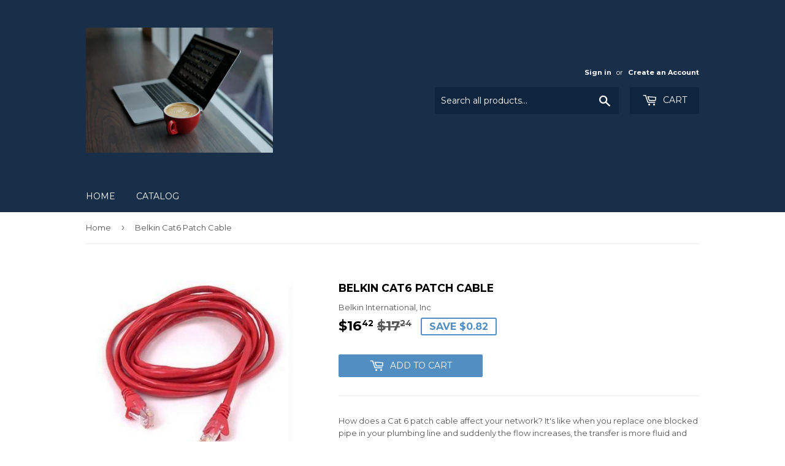

--- FILE ---
content_type: text/html; charset=utf-8
request_url: https://www.itoner.com/products/belkin-cat6-patch-cable-9
body_size: 15414
content:
<!doctype html>
<!--[if lt IE 7]><html class="no-js lt-ie9 lt-ie8 lt-ie7" lang="en"> <![endif]-->
<!--[if IE 7]><html class="no-js lt-ie9 lt-ie8" lang="en"> <![endif]-->
<!--[if IE 8]><html class="no-js lt-ie9" lang="en"> <![endif]-->
<!--[if IE 9 ]><html class="ie9 no-js"> <![endif]-->
<!--[if (gt IE 9)|!(IE)]><!--> <html class="no-touch no-js"> <!--<![endif]-->
<head>
  <script>(function(H){H.className=H.className.replace(/\bno-js\b/,'js')})(document.documentElement)</script>
  <!-- Basic page needs ================================================== -->
  <meta charset="utf-8">
  <meta http-equiv="X-UA-Compatible" content="IE=edge,chrome=1">

  
  <link rel="shortcut icon" href="//www.itoner.com/cdn/shop/files/coding-on-laptop_32x32.jpg?v=1613795439" type="image/png" />
  

  <!-- Title and description ================================================== -->
  <title>
  Belkin Cat6 Patch Cable &ndash; www.itoner.com
  </title>


  
    <meta name="description" content="How does a Cat 6 patch cable affect your network? It&#39;s like when you replace one blocked pipe in your plumbing line and suddenly the flow increases, the transfer is more fluid and the whole system is improved. The RJ45 High Performance Category 6 UTP Patch Cable is the perfect performance upgrade. Used to replace any C">
  

  <!-- Product meta ================================================== -->
  <!-- /snippets/social-meta-tags.liquid -->




<meta property="og:site_name" content="www.itoner.com">
<meta property="og:url" content="https://www.itoner.com/products/belkin-cat6-patch-cable-9">
<meta property="og:title" content="Belkin Cat6 Patch Cable">
<meta property="og:type" content="product">
<meta property="og:description" content="How does a Cat 6 patch cable affect your network? It&#39;s like when you replace one blocked pipe in your plumbing line and suddenly the flow increases, the transfer is more fluid and the whole system is improved. The RJ45 High Performance Category 6 UTP Patch Cable is the perfect performance upgrade. Used to replace any C">

  <meta property="og:price:amount" content="16.42">
  <meta property="og:price:currency" content="USD">

<meta property="og:image" content="http://www.itoner.com/cdn/shop/products/CESETS1613482_1200x1200.jpg?v=1631250106">
<meta property="og:image:secure_url" content="https://www.itoner.com/cdn/shop/products/CESETS1613482_1200x1200.jpg?v=1631250106">


<meta name="twitter:card" content="summary_large_image">
<meta name="twitter:title" content="Belkin Cat6 Patch Cable">
<meta name="twitter:description" content="How does a Cat 6 patch cable affect your network? It&#39;s like when you replace one blocked pipe in your plumbing line and suddenly the flow increases, the transfer is more fluid and the whole system is improved. The RJ45 High Performance Category 6 UTP Patch Cable is the perfect performance upgrade. Used to replace any C">


  <!-- Helpers ================================================== -->
  <link rel="canonical" href="https://www.itoner.com/products/belkin-cat6-patch-cable-9">
  <meta name="viewport" content="width=device-width,initial-scale=1">

  <!-- CSS ================================================== -->
  <link href="//www.itoner.com/cdn/shop/t/3/assets/theme.scss.css?v=169721927374121229451698420685" rel="stylesheet" type="text/css" media="all" />
  
  
  
  <link href="//fonts.googleapis.com/css?family=Montserrat:400,700" rel="stylesheet" type="text/css" media="all" />


  


  



  <!-- Header hook for plugins ================================================== -->
  <script>window.performance && window.performance.mark && window.performance.mark('shopify.content_for_header.start');</script><meta name="facebook-domain-verification" content="0q7at9p0kgjtxs3voqh559m86vly8j">
<meta name="google-site-verification" content="B2kU_t_yYdnqf2AXZX6IITmk-kIv8Ld_8pSW6Ae8yuU">
<meta id="shopify-digital-wallet" name="shopify-digital-wallet" content="/26014690/digital_wallets/dialog">
<meta name="shopify-checkout-api-token" content="26492348cf588f920dd1c276290256b3">
<meta id="in-context-paypal-metadata" data-shop-id="26014690" data-venmo-supported="true" data-environment="production" data-locale="en_US" data-paypal-v4="true" data-currency="USD">
<link rel="alternate" type="application/json+oembed" href="https://www.itoner.com/products/belkin-cat6-patch-cable-9.oembed">
<script async="async" src="/checkouts/internal/preloads.js?locale=en-US"></script>
<script id="shopify-features" type="application/json">{"accessToken":"26492348cf588f920dd1c276290256b3","betas":["rich-media-storefront-analytics"],"domain":"www.itoner.com","predictiveSearch":true,"shopId":26014690,"locale":"en"}</script>
<script>var Shopify = Shopify || {};
Shopify.shop = "www-itoner-com.myshopify.com";
Shopify.locale = "en";
Shopify.currency = {"active":"USD","rate":"1.0"};
Shopify.country = "US";
Shopify.theme = {"name":"Supply","id":14367490090,"schema_name":"Supply","schema_version":"2.8.0","theme_store_id":679,"role":"main"};
Shopify.theme.handle = "null";
Shopify.theme.style = {"id":null,"handle":null};
Shopify.cdnHost = "www.itoner.com/cdn";
Shopify.routes = Shopify.routes || {};
Shopify.routes.root = "/";</script>
<script type="module">!function(o){(o.Shopify=o.Shopify||{}).modules=!0}(window);</script>
<script>!function(o){function n(){var o=[];function n(){o.push(Array.prototype.slice.apply(arguments))}return n.q=o,n}var t=o.Shopify=o.Shopify||{};t.loadFeatures=n(),t.autoloadFeatures=n()}(window);</script>
<script id="shop-js-analytics" type="application/json">{"pageType":"product"}</script>
<script defer="defer" async type="module" src="//www.itoner.com/cdn/shopifycloud/shop-js/modules/v2/client.init-shop-cart-sync_BN7fPSNr.en.esm.js"></script>
<script defer="defer" async type="module" src="//www.itoner.com/cdn/shopifycloud/shop-js/modules/v2/chunk.common_Cbph3Kss.esm.js"></script>
<script defer="defer" async type="module" src="//www.itoner.com/cdn/shopifycloud/shop-js/modules/v2/chunk.modal_DKumMAJ1.esm.js"></script>
<script type="module">
  await import("//www.itoner.com/cdn/shopifycloud/shop-js/modules/v2/client.init-shop-cart-sync_BN7fPSNr.en.esm.js");
await import("//www.itoner.com/cdn/shopifycloud/shop-js/modules/v2/chunk.common_Cbph3Kss.esm.js");
await import("//www.itoner.com/cdn/shopifycloud/shop-js/modules/v2/chunk.modal_DKumMAJ1.esm.js");

  window.Shopify.SignInWithShop?.initShopCartSync?.({"fedCMEnabled":true,"windoidEnabled":true});

</script>
<script id="__st">var __st={"a":26014690,"offset":-28800,"reqid":"d5605dca-0a76-46f0-bda1-4a464884397e-1769904870","pageurl":"www.itoner.com\/products\/belkin-cat6-patch-cable-9","u":"1db3ff78513d","p":"product","rtyp":"product","rid":6590607097911};</script>
<script>window.ShopifyPaypalV4VisibilityTracking = true;</script>
<script id="captcha-bootstrap">!function(){'use strict';const t='contact',e='account',n='new_comment',o=[[t,t],['blogs',n],['comments',n],[t,'customer']],c=[[e,'customer_login'],[e,'guest_login'],[e,'recover_customer_password'],[e,'create_customer']],r=t=>t.map((([t,e])=>`form[action*='/${t}']:not([data-nocaptcha='true']) input[name='form_type'][value='${e}']`)).join(','),a=t=>()=>t?[...document.querySelectorAll(t)].map((t=>t.form)):[];function s(){const t=[...o],e=r(t);return a(e)}const i='password',u='form_key',d=['recaptcha-v3-token','g-recaptcha-response','h-captcha-response',i],f=()=>{try{return window.sessionStorage}catch{return}},m='__shopify_v',_=t=>t.elements[u];function p(t,e,n=!1){try{const o=window.sessionStorage,c=JSON.parse(o.getItem(e)),{data:r}=function(t){const{data:e,action:n}=t;return t[m]||n?{data:e,action:n}:{data:t,action:n}}(c);for(const[e,n]of Object.entries(r))t.elements[e]&&(t.elements[e].value=n);n&&o.removeItem(e)}catch(o){console.error('form repopulation failed',{error:o})}}const l='form_type',E='cptcha';function T(t){t.dataset[E]=!0}const w=window,h=w.document,L='Shopify',v='ce_forms',y='captcha';let A=!1;((t,e)=>{const n=(g='f06e6c50-85a8-45c8-87d0-21a2b65856fe',I='https://cdn.shopify.com/shopifycloud/storefront-forms-hcaptcha/ce_storefront_forms_captcha_hcaptcha.v1.5.2.iife.js',D={infoText:'Protected by hCaptcha',privacyText:'Privacy',termsText:'Terms'},(t,e,n)=>{const o=w[L][v],c=o.bindForm;if(c)return c(t,g,e,D).then(n);var r;o.q.push([[t,g,e,D],n]),r=I,A||(h.body.append(Object.assign(h.createElement('script'),{id:'captcha-provider',async:!0,src:r})),A=!0)});var g,I,D;w[L]=w[L]||{},w[L][v]=w[L][v]||{},w[L][v].q=[],w[L][y]=w[L][y]||{},w[L][y].protect=function(t,e){n(t,void 0,e),T(t)},Object.freeze(w[L][y]),function(t,e,n,w,h,L){const[v,y,A,g]=function(t,e,n){const i=e?o:[],u=t?c:[],d=[...i,...u],f=r(d),m=r(i),_=r(d.filter((([t,e])=>n.includes(e))));return[a(f),a(m),a(_),s()]}(w,h,L),I=t=>{const e=t.target;return e instanceof HTMLFormElement?e:e&&e.form},D=t=>v().includes(t);t.addEventListener('submit',(t=>{const e=I(t);if(!e)return;const n=D(e)&&!e.dataset.hcaptchaBound&&!e.dataset.recaptchaBound,o=_(e),c=g().includes(e)&&(!o||!o.value);(n||c)&&t.preventDefault(),c&&!n&&(function(t){try{if(!f())return;!function(t){const e=f();if(!e)return;const n=_(t);if(!n)return;const o=n.value;o&&e.removeItem(o)}(t);const e=Array.from(Array(32),(()=>Math.random().toString(36)[2])).join('');!function(t,e){_(t)||t.append(Object.assign(document.createElement('input'),{type:'hidden',name:u})),t.elements[u].value=e}(t,e),function(t,e){const n=f();if(!n)return;const o=[...t.querySelectorAll(`input[type='${i}']`)].map((({name:t})=>t)),c=[...d,...o],r={};for(const[a,s]of new FormData(t).entries())c.includes(a)||(r[a]=s);n.setItem(e,JSON.stringify({[m]:1,action:t.action,data:r}))}(t,e)}catch(e){console.error('failed to persist form',e)}}(e),e.submit())}));const S=(t,e)=>{t&&!t.dataset[E]&&(n(t,e.some((e=>e===t))),T(t))};for(const o of['focusin','change'])t.addEventListener(o,(t=>{const e=I(t);D(e)&&S(e,y())}));const B=e.get('form_key'),M=e.get(l),P=B&&M;t.addEventListener('DOMContentLoaded',(()=>{const t=y();if(P)for(const e of t)e.elements[l].value===M&&p(e,B);[...new Set([...A(),...v().filter((t=>'true'===t.dataset.shopifyCaptcha))])].forEach((e=>S(e,t)))}))}(h,new URLSearchParams(w.location.search),n,t,e,['guest_login'])})(!0,!0)}();</script>
<script integrity="sha256-4kQ18oKyAcykRKYeNunJcIwy7WH5gtpwJnB7kiuLZ1E=" data-source-attribution="shopify.loadfeatures" defer="defer" src="//www.itoner.com/cdn/shopifycloud/storefront/assets/storefront/load_feature-a0a9edcb.js" crossorigin="anonymous"></script>
<script data-source-attribution="shopify.dynamic_checkout.dynamic.init">var Shopify=Shopify||{};Shopify.PaymentButton=Shopify.PaymentButton||{isStorefrontPortableWallets:!0,init:function(){window.Shopify.PaymentButton.init=function(){};var t=document.createElement("script");t.src="https://www.itoner.com/cdn/shopifycloud/portable-wallets/latest/portable-wallets.en.js",t.type="module",document.head.appendChild(t)}};
</script>
<script data-source-attribution="shopify.dynamic_checkout.buyer_consent">
  function portableWalletsHideBuyerConsent(e){var t=document.getElementById("shopify-buyer-consent"),n=document.getElementById("shopify-subscription-policy-button");t&&n&&(t.classList.add("hidden"),t.setAttribute("aria-hidden","true"),n.removeEventListener("click",e))}function portableWalletsShowBuyerConsent(e){var t=document.getElementById("shopify-buyer-consent"),n=document.getElementById("shopify-subscription-policy-button");t&&n&&(t.classList.remove("hidden"),t.removeAttribute("aria-hidden"),n.addEventListener("click",e))}window.Shopify?.PaymentButton&&(window.Shopify.PaymentButton.hideBuyerConsent=portableWalletsHideBuyerConsent,window.Shopify.PaymentButton.showBuyerConsent=portableWalletsShowBuyerConsent);
</script>
<script data-source-attribution="shopify.dynamic_checkout.cart.bootstrap">document.addEventListener("DOMContentLoaded",(function(){function t(){return document.querySelector("shopify-accelerated-checkout-cart, shopify-accelerated-checkout")}if(t())Shopify.PaymentButton.init();else{new MutationObserver((function(e,n){t()&&(Shopify.PaymentButton.init(),n.disconnect())})).observe(document.body,{childList:!0,subtree:!0})}}));
</script>
<link id="shopify-accelerated-checkout-styles" rel="stylesheet" media="screen" href="https://www.itoner.com/cdn/shopifycloud/portable-wallets/latest/accelerated-checkout-backwards-compat.css" crossorigin="anonymous">
<style id="shopify-accelerated-checkout-cart">
        #shopify-buyer-consent {
  margin-top: 1em;
  display: inline-block;
  width: 100%;
}

#shopify-buyer-consent.hidden {
  display: none;
}

#shopify-subscription-policy-button {
  background: none;
  border: none;
  padding: 0;
  text-decoration: underline;
  font-size: inherit;
  cursor: pointer;
}

#shopify-subscription-policy-button::before {
  box-shadow: none;
}

      </style>

<script>window.performance && window.performance.mark && window.performance.mark('shopify.content_for_header.end');</script>

  

<!--[if lt IE 9]>
<script src="//cdnjs.cloudflare.com/ajax/libs/html5shiv/3.7.2/html5shiv.min.js" type="text/javascript"></script>
<script src="//www.itoner.com/cdn/shop/t/3/assets/respond.min.js?v=228" type="text/javascript"></script>
<link href="//www.itoner.com/cdn/shop/t/3/assets/respond-proxy.html" id="respond-proxy" rel="respond-proxy" />
<link href="//www.itoner.com/search?q=3fdfbd96c8013b6e34f774daa9216b26" id="respond-redirect" rel="respond-redirect" />
<script src="//www.itoner.com/search?q=3fdfbd96c8013b6e34f774daa9216b26" type="text/javascript"></script>
<![endif]-->
<!--[if (lte IE 9) ]><script src="//www.itoner.com/cdn/shop/t/3/assets/match-media.min.js?v=228" type="text/javascript"></script><![endif]-->


  
  

  <script src="//www.itoner.com/cdn/shop/t/3/assets/jquery-2.2.3.min.js?v=58211863146907186831512173037" type="text/javascript"></script>

  <!--[if (gt IE 9)|!(IE)]><!--><script src="//www.itoner.com/cdn/shop/t/3/assets/lazysizes.min.js?v=8147953233334221341512173037" async="async"></script><!--<![endif]-->
  <!--[if lte IE 9]><script src="//www.itoner.com/cdn/shop/t/3/assets/lazysizes.min.js?v=8147953233334221341512173037"></script><![endif]-->

  <!--[if (gt IE 9)|!(IE)]><!--><script src="//www.itoner.com/cdn/shop/t/3/assets/vendor.js?v=36052345436231778671512173038" defer="defer"></script><!--<![endif]-->
  <!--[if lte IE 9]><script src="//www.itoner.com/cdn/shop/t/3/assets/vendor.js?v=36052345436231778671512173038"></script><![endif]-->

  <!--[if (gt IE 9)|!(IE)]><!--><script src="//www.itoner.com/cdn/shop/t/3/assets/theme.js?v=182731477262182038131512173042" defer="defer"></script><!--<![endif]-->
  <!--[if lte IE 9]><script src="//www.itoner.com/cdn/shop/t/3/assets/theme.js?v=182731477262182038131512173042"></script><![endif]-->


<link href="https://monorail-edge.shopifysvc.com" rel="dns-prefetch">
<script>(function(){if ("sendBeacon" in navigator && "performance" in window) {try {var session_token_from_headers = performance.getEntriesByType('navigation')[0].serverTiming.find(x => x.name == '_s').description;} catch {var session_token_from_headers = undefined;}var session_cookie_matches = document.cookie.match(/_shopify_s=([^;]*)/);var session_token_from_cookie = session_cookie_matches && session_cookie_matches.length === 2 ? session_cookie_matches[1] : "";var session_token = session_token_from_headers || session_token_from_cookie || "";function handle_abandonment_event(e) {var entries = performance.getEntries().filter(function(entry) {return /monorail-edge.shopifysvc.com/.test(entry.name);});if (!window.abandonment_tracked && entries.length === 0) {window.abandonment_tracked = true;var currentMs = Date.now();var navigation_start = performance.timing.navigationStart;var payload = {shop_id: 26014690,url: window.location.href,navigation_start,duration: currentMs - navigation_start,session_token,page_type: "product"};window.navigator.sendBeacon("https://monorail-edge.shopifysvc.com/v1/produce", JSON.stringify({schema_id: "online_store_buyer_site_abandonment/1.1",payload: payload,metadata: {event_created_at_ms: currentMs,event_sent_at_ms: currentMs}}));}}window.addEventListener('pagehide', handle_abandonment_event);}}());</script>
<script id="web-pixels-manager-setup">(function e(e,d,r,n,o){if(void 0===o&&(o={}),!Boolean(null===(a=null===(i=window.Shopify)||void 0===i?void 0:i.analytics)||void 0===a?void 0:a.replayQueue)){var i,a;window.Shopify=window.Shopify||{};var t=window.Shopify;t.analytics=t.analytics||{};var s=t.analytics;s.replayQueue=[],s.publish=function(e,d,r){return s.replayQueue.push([e,d,r]),!0};try{self.performance.mark("wpm:start")}catch(e){}var l=function(){var e={modern:/Edge?\/(1{2}[4-9]|1[2-9]\d|[2-9]\d{2}|\d{4,})\.\d+(\.\d+|)|Firefox\/(1{2}[4-9]|1[2-9]\d|[2-9]\d{2}|\d{4,})\.\d+(\.\d+|)|Chrom(ium|e)\/(9{2}|\d{3,})\.\d+(\.\d+|)|(Maci|X1{2}).+ Version\/(15\.\d+|(1[6-9]|[2-9]\d|\d{3,})\.\d+)([,.]\d+|)( \(\w+\)|)( Mobile\/\w+|) Safari\/|Chrome.+OPR\/(9{2}|\d{3,})\.\d+\.\d+|(CPU[ +]OS|iPhone[ +]OS|CPU[ +]iPhone|CPU IPhone OS|CPU iPad OS)[ +]+(15[._]\d+|(1[6-9]|[2-9]\d|\d{3,})[._]\d+)([._]\d+|)|Android:?[ /-](13[3-9]|1[4-9]\d|[2-9]\d{2}|\d{4,})(\.\d+|)(\.\d+|)|Android.+Firefox\/(13[5-9]|1[4-9]\d|[2-9]\d{2}|\d{4,})\.\d+(\.\d+|)|Android.+Chrom(ium|e)\/(13[3-9]|1[4-9]\d|[2-9]\d{2}|\d{4,})\.\d+(\.\d+|)|SamsungBrowser\/([2-9]\d|\d{3,})\.\d+/,legacy:/Edge?\/(1[6-9]|[2-9]\d|\d{3,})\.\d+(\.\d+|)|Firefox\/(5[4-9]|[6-9]\d|\d{3,})\.\d+(\.\d+|)|Chrom(ium|e)\/(5[1-9]|[6-9]\d|\d{3,})\.\d+(\.\d+|)([\d.]+$|.*Safari\/(?![\d.]+ Edge\/[\d.]+$))|(Maci|X1{2}).+ Version\/(10\.\d+|(1[1-9]|[2-9]\d|\d{3,})\.\d+)([,.]\d+|)( \(\w+\)|)( Mobile\/\w+|) Safari\/|Chrome.+OPR\/(3[89]|[4-9]\d|\d{3,})\.\d+\.\d+|(CPU[ +]OS|iPhone[ +]OS|CPU[ +]iPhone|CPU IPhone OS|CPU iPad OS)[ +]+(10[._]\d+|(1[1-9]|[2-9]\d|\d{3,})[._]\d+)([._]\d+|)|Android:?[ /-](13[3-9]|1[4-9]\d|[2-9]\d{2}|\d{4,})(\.\d+|)(\.\d+|)|Mobile Safari.+OPR\/([89]\d|\d{3,})\.\d+\.\d+|Android.+Firefox\/(13[5-9]|1[4-9]\d|[2-9]\d{2}|\d{4,})\.\d+(\.\d+|)|Android.+Chrom(ium|e)\/(13[3-9]|1[4-9]\d|[2-9]\d{2}|\d{4,})\.\d+(\.\d+|)|Android.+(UC? ?Browser|UCWEB|U3)[ /]?(15\.([5-9]|\d{2,})|(1[6-9]|[2-9]\d|\d{3,})\.\d+)\.\d+|SamsungBrowser\/(5\.\d+|([6-9]|\d{2,})\.\d+)|Android.+MQ{2}Browser\/(14(\.(9|\d{2,})|)|(1[5-9]|[2-9]\d|\d{3,})(\.\d+|))(\.\d+|)|K[Aa][Ii]OS\/(3\.\d+|([4-9]|\d{2,})\.\d+)(\.\d+|)/},d=e.modern,r=e.legacy,n=navigator.userAgent;return n.match(d)?"modern":n.match(r)?"legacy":"unknown"}(),u="modern"===l?"modern":"legacy",c=(null!=n?n:{modern:"",legacy:""})[u],f=function(e){return[e.baseUrl,"/wpm","/b",e.hashVersion,"modern"===e.buildTarget?"m":"l",".js"].join("")}({baseUrl:d,hashVersion:r,buildTarget:u}),m=function(e){var d=e.version,r=e.bundleTarget,n=e.surface,o=e.pageUrl,i=e.monorailEndpoint;return{emit:function(e){var a=e.status,t=e.errorMsg,s=(new Date).getTime(),l=JSON.stringify({metadata:{event_sent_at_ms:s},events:[{schema_id:"web_pixels_manager_load/3.1",payload:{version:d,bundle_target:r,page_url:o,status:a,surface:n,error_msg:t},metadata:{event_created_at_ms:s}}]});if(!i)return console&&console.warn&&console.warn("[Web Pixels Manager] No Monorail endpoint provided, skipping logging."),!1;try{return self.navigator.sendBeacon.bind(self.navigator)(i,l)}catch(e){}var u=new XMLHttpRequest;try{return u.open("POST",i,!0),u.setRequestHeader("Content-Type","text/plain"),u.send(l),!0}catch(e){return console&&console.warn&&console.warn("[Web Pixels Manager] Got an unhandled error while logging to Monorail."),!1}}}}({version:r,bundleTarget:l,surface:e.surface,pageUrl:self.location.href,monorailEndpoint:e.monorailEndpoint});try{o.browserTarget=l,function(e){var d=e.src,r=e.async,n=void 0===r||r,o=e.onload,i=e.onerror,a=e.sri,t=e.scriptDataAttributes,s=void 0===t?{}:t,l=document.createElement("script"),u=document.querySelector("head"),c=document.querySelector("body");if(l.async=n,l.src=d,a&&(l.integrity=a,l.crossOrigin="anonymous"),s)for(var f in s)if(Object.prototype.hasOwnProperty.call(s,f))try{l.dataset[f]=s[f]}catch(e){}if(o&&l.addEventListener("load",o),i&&l.addEventListener("error",i),u)u.appendChild(l);else{if(!c)throw new Error("Did not find a head or body element to append the script");c.appendChild(l)}}({src:f,async:!0,onload:function(){if(!function(){var e,d;return Boolean(null===(d=null===(e=window.Shopify)||void 0===e?void 0:e.analytics)||void 0===d?void 0:d.initialized)}()){var d=window.webPixelsManager.init(e)||void 0;if(d){var r=window.Shopify.analytics;r.replayQueue.forEach((function(e){var r=e[0],n=e[1],o=e[2];d.publishCustomEvent(r,n,o)})),r.replayQueue=[],r.publish=d.publishCustomEvent,r.visitor=d.visitor,r.initialized=!0}}},onerror:function(){return m.emit({status:"failed",errorMsg:"".concat(f," has failed to load")})},sri:function(e){var d=/^sha384-[A-Za-z0-9+/=]+$/;return"string"==typeof e&&d.test(e)}(c)?c:"",scriptDataAttributes:o}),m.emit({status:"loading"})}catch(e){m.emit({status:"failed",errorMsg:(null==e?void 0:e.message)||"Unknown error"})}}})({shopId: 26014690,storefrontBaseUrl: "https://www.itoner.com",extensionsBaseUrl: "https://extensions.shopifycdn.com/cdn/shopifycloud/web-pixels-manager",monorailEndpoint: "https://monorail-edge.shopifysvc.com/unstable/produce_batch",surface: "storefront-renderer",enabledBetaFlags: ["2dca8a86"],webPixelsConfigList: [{"id":"404750391","configuration":"{\"config\":\"{\\\"pixel_id\\\":\\\"GT-5D47THK\\\",\\\"target_country\\\":\\\"US\\\",\\\"gtag_events\\\":[{\\\"type\\\":\\\"purchase\\\",\\\"action_label\\\":\\\"MC-DQX6ZC7T16\\\"},{\\\"type\\\":\\\"page_view\\\",\\\"action_label\\\":\\\"MC-DQX6ZC7T16\\\"},{\\\"type\\\":\\\"view_item\\\",\\\"action_label\\\":\\\"MC-DQX6ZC7T16\\\"}],\\\"enable_monitoring_mode\\\":false}\"}","eventPayloadVersion":"v1","runtimeContext":"OPEN","scriptVersion":"b2a88bafab3e21179ed38636efcd8a93","type":"APP","apiClientId":1780363,"privacyPurposes":[],"dataSharingAdjustments":{"protectedCustomerApprovalScopes":["read_customer_address","read_customer_email","read_customer_name","read_customer_personal_data","read_customer_phone"]}},{"id":"74645559","eventPayloadVersion":"v1","runtimeContext":"LAX","scriptVersion":"1","type":"CUSTOM","privacyPurposes":["ANALYTICS"],"name":"Google Analytics tag (migrated)"},{"id":"shopify-app-pixel","configuration":"{}","eventPayloadVersion":"v1","runtimeContext":"STRICT","scriptVersion":"0450","apiClientId":"shopify-pixel","type":"APP","privacyPurposes":["ANALYTICS","MARKETING"]},{"id":"shopify-custom-pixel","eventPayloadVersion":"v1","runtimeContext":"LAX","scriptVersion":"0450","apiClientId":"shopify-pixel","type":"CUSTOM","privacyPurposes":["ANALYTICS","MARKETING"]}],isMerchantRequest: false,initData: {"shop":{"name":"www.itoner.com","paymentSettings":{"currencyCode":"USD"},"myshopifyDomain":"www-itoner-com.myshopify.com","countryCode":"US","storefrontUrl":"https:\/\/www.itoner.com"},"customer":null,"cart":null,"checkout":null,"productVariants":[{"price":{"amount":16.42,"currencyCode":"USD"},"product":{"title":"Belkin Cat6 Patch Cable","vendor":"Belkin International, Inc","id":"6590607097911","untranslatedTitle":"Belkin Cat6 Patch Cable","url":"\/products\/belkin-cat6-patch-cable-9","type":"Hardware Connectivity"},"id":"39470070104119","image":{"src":"\/\/www.itoner.com\/cdn\/shop\/products\/CESETS1613482.jpg?v=1631250106"},"sku":"CESETS1613482","title":"Default Title","untranslatedTitle":"Default Title"}],"purchasingCompany":null},},"https://www.itoner.com/cdn","1d2a099fw23dfb22ep557258f5m7a2edbae",{"modern":"","legacy":""},{"shopId":"26014690","storefrontBaseUrl":"https:\/\/www.itoner.com","extensionBaseUrl":"https:\/\/extensions.shopifycdn.com\/cdn\/shopifycloud\/web-pixels-manager","surface":"storefront-renderer","enabledBetaFlags":"[\"2dca8a86\"]","isMerchantRequest":"false","hashVersion":"1d2a099fw23dfb22ep557258f5m7a2edbae","publish":"custom","events":"[[\"page_viewed\",{}],[\"product_viewed\",{\"productVariant\":{\"price\":{\"amount\":16.42,\"currencyCode\":\"USD\"},\"product\":{\"title\":\"Belkin Cat6 Patch Cable\",\"vendor\":\"Belkin International, Inc\",\"id\":\"6590607097911\",\"untranslatedTitle\":\"Belkin Cat6 Patch Cable\",\"url\":\"\/products\/belkin-cat6-patch-cable-9\",\"type\":\"Hardware Connectivity\"},\"id\":\"39470070104119\",\"image\":{\"src\":\"\/\/www.itoner.com\/cdn\/shop\/products\/CESETS1613482.jpg?v=1631250106\"},\"sku\":\"CESETS1613482\",\"title\":\"Default Title\",\"untranslatedTitle\":\"Default Title\"}}]]"});</script><script>
  window.ShopifyAnalytics = window.ShopifyAnalytics || {};
  window.ShopifyAnalytics.meta = window.ShopifyAnalytics.meta || {};
  window.ShopifyAnalytics.meta.currency = 'USD';
  var meta = {"product":{"id":6590607097911,"gid":"gid:\/\/shopify\/Product\/6590607097911","vendor":"Belkin International, Inc","type":"Hardware Connectivity","handle":"belkin-cat6-patch-cable-9","variants":[{"id":39470070104119,"price":1642,"name":"Belkin Cat6 Patch Cable","public_title":null,"sku":"CESETS1613482"}],"remote":false},"page":{"pageType":"product","resourceType":"product","resourceId":6590607097911,"requestId":"d5605dca-0a76-46f0-bda1-4a464884397e-1769904870"}};
  for (var attr in meta) {
    window.ShopifyAnalytics.meta[attr] = meta[attr];
  }
</script>
<script class="analytics">
  (function () {
    var customDocumentWrite = function(content) {
      var jquery = null;

      if (window.jQuery) {
        jquery = window.jQuery;
      } else if (window.Checkout && window.Checkout.$) {
        jquery = window.Checkout.$;
      }

      if (jquery) {
        jquery('body').append(content);
      }
    };

    var hasLoggedConversion = function(token) {
      if (token) {
        return document.cookie.indexOf('loggedConversion=' + token) !== -1;
      }
      return false;
    }

    var setCookieIfConversion = function(token) {
      if (token) {
        var twoMonthsFromNow = new Date(Date.now());
        twoMonthsFromNow.setMonth(twoMonthsFromNow.getMonth() + 2);

        document.cookie = 'loggedConversion=' + token + '; expires=' + twoMonthsFromNow;
      }
    }

    var trekkie = window.ShopifyAnalytics.lib = window.trekkie = window.trekkie || [];
    if (trekkie.integrations) {
      return;
    }
    trekkie.methods = [
      'identify',
      'page',
      'ready',
      'track',
      'trackForm',
      'trackLink'
    ];
    trekkie.factory = function(method) {
      return function() {
        var args = Array.prototype.slice.call(arguments);
        args.unshift(method);
        trekkie.push(args);
        return trekkie;
      };
    };
    for (var i = 0; i < trekkie.methods.length; i++) {
      var key = trekkie.methods[i];
      trekkie[key] = trekkie.factory(key);
    }
    trekkie.load = function(config) {
      trekkie.config = config || {};
      trekkie.config.initialDocumentCookie = document.cookie;
      var first = document.getElementsByTagName('script')[0];
      var script = document.createElement('script');
      script.type = 'text/javascript';
      script.onerror = function(e) {
        var scriptFallback = document.createElement('script');
        scriptFallback.type = 'text/javascript';
        scriptFallback.onerror = function(error) {
                var Monorail = {
      produce: function produce(monorailDomain, schemaId, payload) {
        var currentMs = new Date().getTime();
        var event = {
          schema_id: schemaId,
          payload: payload,
          metadata: {
            event_created_at_ms: currentMs,
            event_sent_at_ms: currentMs
          }
        };
        return Monorail.sendRequest("https://" + monorailDomain + "/v1/produce", JSON.stringify(event));
      },
      sendRequest: function sendRequest(endpointUrl, payload) {
        // Try the sendBeacon API
        if (window && window.navigator && typeof window.navigator.sendBeacon === 'function' && typeof window.Blob === 'function' && !Monorail.isIos12()) {
          var blobData = new window.Blob([payload], {
            type: 'text/plain'
          });

          if (window.navigator.sendBeacon(endpointUrl, blobData)) {
            return true;
          } // sendBeacon was not successful

        } // XHR beacon

        var xhr = new XMLHttpRequest();

        try {
          xhr.open('POST', endpointUrl);
          xhr.setRequestHeader('Content-Type', 'text/plain');
          xhr.send(payload);
        } catch (e) {
          console.log(e);
        }

        return false;
      },
      isIos12: function isIos12() {
        return window.navigator.userAgent.lastIndexOf('iPhone; CPU iPhone OS 12_') !== -1 || window.navigator.userAgent.lastIndexOf('iPad; CPU OS 12_') !== -1;
      }
    };
    Monorail.produce('monorail-edge.shopifysvc.com',
      'trekkie_storefront_load_errors/1.1',
      {shop_id: 26014690,
      theme_id: 14367490090,
      app_name: "storefront",
      context_url: window.location.href,
      source_url: "//www.itoner.com/cdn/s/trekkie.storefront.c59ea00e0474b293ae6629561379568a2d7c4bba.min.js"});

        };
        scriptFallback.async = true;
        scriptFallback.src = '//www.itoner.com/cdn/s/trekkie.storefront.c59ea00e0474b293ae6629561379568a2d7c4bba.min.js';
        first.parentNode.insertBefore(scriptFallback, first);
      };
      script.async = true;
      script.src = '//www.itoner.com/cdn/s/trekkie.storefront.c59ea00e0474b293ae6629561379568a2d7c4bba.min.js';
      first.parentNode.insertBefore(script, first);
    };
    trekkie.load(
      {"Trekkie":{"appName":"storefront","development":false,"defaultAttributes":{"shopId":26014690,"isMerchantRequest":null,"themeId":14367490090,"themeCityHash":"6803585498419548907","contentLanguage":"en","currency":"USD","eventMetadataId":"d2a7614f-9e60-44d4-a072-0a48d13c4cbe"},"isServerSideCookieWritingEnabled":true,"monorailRegion":"shop_domain","enabledBetaFlags":["65f19447","b5387b81"]},"Session Attribution":{},"S2S":{"facebookCapiEnabled":true,"source":"trekkie-storefront-renderer","apiClientId":580111}}
    );

    var loaded = false;
    trekkie.ready(function() {
      if (loaded) return;
      loaded = true;

      window.ShopifyAnalytics.lib = window.trekkie;

      var originalDocumentWrite = document.write;
      document.write = customDocumentWrite;
      try { window.ShopifyAnalytics.merchantGoogleAnalytics.call(this); } catch(error) {};
      document.write = originalDocumentWrite;

      window.ShopifyAnalytics.lib.page(null,{"pageType":"product","resourceType":"product","resourceId":6590607097911,"requestId":"d5605dca-0a76-46f0-bda1-4a464884397e-1769904870","shopifyEmitted":true});

      var match = window.location.pathname.match(/checkouts\/(.+)\/(thank_you|post_purchase)/)
      var token = match? match[1]: undefined;
      if (!hasLoggedConversion(token)) {
        setCookieIfConversion(token);
        window.ShopifyAnalytics.lib.track("Viewed Product",{"currency":"USD","variantId":39470070104119,"productId":6590607097911,"productGid":"gid:\/\/shopify\/Product\/6590607097911","name":"Belkin Cat6 Patch Cable","price":"16.42","sku":"CESETS1613482","brand":"Belkin International, Inc","variant":null,"category":"Hardware Connectivity","nonInteraction":true,"remote":false},undefined,undefined,{"shopifyEmitted":true});
      window.ShopifyAnalytics.lib.track("monorail:\/\/trekkie_storefront_viewed_product\/1.1",{"currency":"USD","variantId":39470070104119,"productId":6590607097911,"productGid":"gid:\/\/shopify\/Product\/6590607097911","name":"Belkin Cat6 Patch Cable","price":"16.42","sku":"CESETS1613482","brand":"Belkin International, Inc","variant":null,"category":"Hardware Connectivity","nonInteraction":true,"remote":false,"referer":"https:\/\/www.itoner.com\/products\/belkin-cat6-patch-cable-9"});
      }
    });


        var eventsListenerScript = document.createElement('script');
        eventsListenerScript.async = true;
        eventsListenerScript.src = "//www.itoner.com/cdn/shopifycloud/storefront/assets/shop_events_listener-3da45d37.js";
        document.getElementsByTagName('head')[0].appendChild(eventsListenerScript);

})();</script>
  <script>
  if (!window.ga || (window.ga && typeof window.ga !== 'function')) {
    window.ga = function ga() {
      (window.ga.q = window.ga.q || []).push(arguments);
      if (window.Shopify && window.Shopify.analytics && typeof window.Shopify.analytics.publish === 'function') {
        window.Shopify.analytics.publish("ga_stub_called", {}, {sendTo: "google_osp_migration"});
      }
      console.error("Shopify's Google Analytics stub called with:", Array.from(arguments), "\nSee https://help.shopify.com/manual/promoting-marketing/pixels/pixel-migration#google for more information.");
    };
    if (window.Shopify && window.Shopify.analytics && typeof window.Shopify.analytics.publish === 'function') {
      window.Shopify.analytics.publish("ga_stub_initialized", {}, {sendTo: "google_osp_migration"});
    }
  }
</script>
<script
  defer
  src="https://www.itoner.com/cdn/shopifycloud/perf-kit/shopify-perf-kit-3.1.0.min.js"
  data-application="storefront-renderer"
  data-shop-id="26014690"
  data-render-region="gcp-us-central1"
  data-page-type="product"
  data-theme-instance-id="14367490090"
  data-theme-name="Supply"
  data-theme-version="2.8.0"
  data-monorail-region="shop_domain"
  data-resource-timing-sampling-rate="10"
  data-shs="true"
  data-shs-beacon="true"
  data-shs-export-with-fetch="true"
  data-shs-logs-sample-rate="1"
  data-shs-beacon-endpoint="https://www.itoner.com/api/collect"
></script>
</head>

<body id="belkin-cat6-patch-cable" class="template-product" >

  <div id="shopify-section-header" class="shopify-section header-section"><header class="site-header" role="banner" data-section-id="header" data-section-type="header-section">
  <div class="wrapper">

    <div class="grid--full">
      <div class="grid-item large--one-half">
        
          <div class="h1 header-logo" itemscope itemtype="http://schema.org/Organization">
        
          
          

          <a href="/" itemprop="url">
            <div class="lazyload__image-wrapper no-js" style="max-width:305px;">
              <div style="padding-top:66.83168316831684%;">
                <img class="lazyload js"
                  data-src="//www.itoner.com/cdn/shop/files/laptop-coffee_{width}x.jpg?v=1613575318"
                  data-widths="[180, 360, 540, 720, 900, 1080, 1296, 1512, 1728, 2048]"
                  data-aspectratio="1.4962962962962962"
                  data-sizes="auto"
                  alt="www.itoner.com"
                  style="width:305px;">
              </div>
            </div>
            <noscript>
              
              <img src="//www.itoner.com/cdn/shop/files/laptop-coffee_305x.jpg?v=1613575318"
                srcset="//www.itoner.com/cdn/shop/files/laptop-coffee_305x.jpg?v=1613575318 1x, //www.itoner.com/cdn/shop/files/laptop-coffee_305x@2x.jpg?v=1613575318 2x"
                alt="www.itoner.com"
                itemprop="logo"
                style="max-width:305px;">
            </noscript>
          </a>
          
        
          </div>
        
      </div>

      <div class="grid-item large--one-half text-center large--text-right">
        
          <div class="site-header--text-links">
            

            
              <span class="site-header--meta-links medium-down--hide">
                
                  <a href="/account/login" id="customer_login_link">Sign in</a>
                  <span class="site-header--spacer">or</span>
                  <a href="/account/register" id="customer_register_link">Create an Account</a>
                
              </span>
            
          </div>

          <br class="medium-down--hide">
        

        <form action="/search" method="get" class="search-bar" role="search">
  <input type="hidden" name="type" value="product">

  <input type="search" name="q" value="" placeholder="Search all products..." aria-label="Search all products...">
  <button type="submit" class="search-bar--submit icon-fallback-text">
    <span class="icon icon-search" aria-hidden="true"></span>
    <span class="fallback-text">Search</span>
  </button>
</form>


        <a href="/cart" class="header-cart-btn cart-toggle">
          <span class="icon icon-cart"></span>
          Cart <span class="cart-count cart-badge--desktop hidden-count">0</span>
        </a>
      </div>
    </div>

  </div>
</header>

<nav class="nav-bar" role="navigation">
  <div class="wrapper">
    <form action="/search" method="get" class="search-bar" role="search">
  <input type="hidden" name="type" value="product">

  <input type="search" name="q" value="" placeholder="Search all products..." aria-label="Search all products...">
  <button type="submit" class="search-bar--submit icon-fallback-text">
    <span class="icon icon-search" aria-hidden="true"></span>
    <span class="fallback-text">Search</span>
  </button>
</form>

    <ul class="site-nav" id="accessibleNav">
  
  
    
    
      <li >
        <a href="/">Home</a>
      </li>
    
  
    
    
      <li >
        <a href="/collections/all">Catalog</a>
      </li>
    
  

  
    
      <li class="customer-navlink large--hide"><a href="/account/login" id="customer_login_link">Sign in</a></li>
      <li class="customer-navlink large--hide"><a href="/account/register" id="customer_register_link">Create an Account</a></li>
    
  
</ul>

  </div>
</nav>

<div id="mobileNavBar">
  <div class="display-table-cell">
    <a class="menu-toggle mobileNavBar-link"><span class="icon icon-hamburger"></span>Menu</a>
  </div>
  <div class="display-table-cell">
    <a href="/cart" class="cart-toggle mobileNavBar-link">
      <span class="icon icon-cart"></span>
      Cart <span class="cart-count hidden-count">0</span>
    </a>
  </div>
</div>


</div>

  <main class="wrapper main-content" role="main">

    

<div id="shopify-section-product-template" class="shopify-section product-template-section"><div id="ProductSection" data-section-id="product-template" data-section-type="product-template" data-zoom-toggle="zoom-in" data-zoom-enabled="true" data-related-enabled="" data-social-sharing="" data-show-compare-at-price="true" data-stock="false" data-incoming-transfer="false" data-ajax-cart-method="modal">





<nav class="breadcrumb" role="navigation" aria-label="breadcrumbs">
  <a href="/" title="Back to the frontpage">Home</a>

  

    
    <span class="divider" aria-hidden="true">&rsaquo;</span>
    <span class="breadcrumb--truncate">Belkin Cat6 Patch Cable</span>

  
</nav>







<div class="grid" itemscope itemtype="http://schema.org/Product">
  <meta itemprop="url" content="https://www.itoner.com/products/belkin-cat6-patch-cable-9">
  <meta itemprop="image" content="//www.itoner.com/cdn/shop/products/CESETS1613482_grande.jpg?v=1631250106">

  <div class="grid-item large--two-fifths">
    <div class="grid">
      <div class="grid-item large--eleven-twelfths text-center">
        <div class="product-photo-container" id="productPhotoContainer-product-template">
          
          
            
            

            <div class="lazyload__image-wrapper no-js product__image-wrapper" id="productPhotoWrapper-product-template-28460423479351" style="padding-top:100.0%;" data-image-id="28460423479351"><img id="productPhotoImg-product-template-28460423479351"
                  
                  src="//www.itoner.com/cdn/shop/products/CESETS1613482_300x300.jpg?v=1631250106"
                  
                  class="lazyload no-js lazypreload"
                  data-src="//www.itoner.com/cdn/shop/products/CESETS1613482_{width}x.jpg?v=1631250106"
                  data-widths="[180, 360, 540, 720, 900, 1080, 1296, 1512, 1728, 2048]"
                  data-aspectratio="1.0"
                  data-sizes="auto"
                  alt="Belkin Cat6 Patch Cable"
                   data-zoom="//www.itoner.com/cdn/shop/products/CESETS1613482_1024x1024@2x.jpg?v=1631250106">
            </div>
            
              <noscript>
                <img src="//www.itoner.com/cdn/shop/products/CESETS1613482_580x.jpg?v=1631250106"
                  srcset="//www.itoner.com/cdn/shop/products/CESETS1613482_580x.jpg?v=1631250106 1x, //www.itoner.com/cdn/shop/products/CESETS1613482_580x@2x.jpg?v=1631250106 2x"
                  alt="Belkin Cat6 Patch Cable" style="opacity:1;">
              </noscript>
            
          
        </div>

        

      </div>
    </div>
  </div>

  <div class="grid-item large--three-fifths">

    <h1 class="h2" itemprop="name">Belkin Cat6 Patch Cable</h1>

    
      <p class="product-meta" itemprop="brand">Belkin International, Inc</p>
    

    <div itemprop="offers" itemscope itemtype="http://schema.org/Offer">

      

      <meta itemprop="priceCurrency" content="USD">
      <meta itemprop="price" content="16.42">

      <ul class="inline-list product-meta">
        <li>
          <span id="productPrice-product-template" class="h1">
            





<small aria-hidden="true">$16<sup>42</sup></small>
<span class="visually-hidden">$16.42</span>

          </span>
        </li>
        
        <li>
          <span id="comparePrice-product-template" class="sale-tag large">
            
            
            





Save $0.82



          </span>
        </li>
        
        
          <li class="product-meta--review">
            <span class="shopify-product-reviews-badge" data-id="6590607097911"></span>
          </li>
        
      </ul>

      <hr id="variantBreak" class="hr--clear hr--small">

      <link itemprop="availability" href="http://schema.org/InStock">

      <form action="/cart/add" method="post" enctype="multipart/form-data" id="addToCartForm-product-template">
        <select name="id" id="productSelect-product-template" class="product-variants product-variants-product-template">
          
            

              <option  selected="selected"  data-sku="CESETS1613482" value="39470070104119">Default Title - $16.42 USD</option>

            
          
        </select>

        

        <button type="submit" name="add" id="addToCart-product-template" class="btn btn--wide">
          <span class="icon icon-cart"></span>
          <span id="addToCartText-product-template">Add to Cart</span>
        </button>

        

        

      </form>

      <hr>

    </div>

    <div class="product-description rte" itemprop="description">
      How does a Cat 6 patch cable affect your network? It's like when you replace one blocked pipe in your plumbing line and suddenly the flow increases, the transfer is more fluid and the whole system is improved. <br><br> The RJ45 High Performance Category 6 UTP Patch Cable is the perfect performance upgrade. Used to replace any Cat 5 cable that fails to support 100 Base-T or Gigabit Ethernet. With RJ45 male-to-male connectors and a snagless molded strain relief.<br><ul>
<li>Snagless design prevents cracking and breaking</li>
<li>4 twisted pairs of stranded copper wires prevent crosstalk</li>
<li>RJ45 plugs with 50-micron gold-plated connectors for clear signal</li>
<li>Ideal for use with 100-1000BASE-T networks</li>
<li>CAT6 Ethernet patch cable for connecting to LANs or the Internet</li>
</ul>
    </div>

    
      



<div class="social-sharing is-normal" data-permalink="https://www.itoner.com/products/belkin-cat6-patch-cable-9">

  
    <a target="_blank" href="//www.facebook.com/sharer.php?u=https://www.itoner.com/products/belkin-cat6-patch-cable-9" class="share-facebook" title="Share on Facebook">
      <span class="icon icon-facebook" aria-hidden="true"></span>
      <span class="share-title" aria-hidden="true">Share</span>
      <span class="visually-hidden">Share on Facebook</span>
    </a>
  

  
    <a target="_blank" href="//twitter.com/share?text=Belkin%20Cat6%20Patch%20Cable&amp;url=https://www.itoner.com/products/belkin-cat6-patch-cable-9&amp;source=webclient" class="share-twitter" title="Tweet on Twitter">
      <span class="icon icon-twitter" aria-hidden="true"></span>
      <span class="share-title" aria-hidden="true">Tweet</span>
      <span class="visually-hidden">Tweet on Twitter</span>
    </a>
  

  

    
      <a target="_blank" href="//pinterest.com/pin/create/button/?url=https://www.itoner.com/products/belkin-cat6-patch-cable-9&amp;media=http://www.itoner.com/cdn/shop/products/CESETS1613482_1024x1024.jpg?v=1631250106&amp;description=Belkin%20Cat6%20Patch%20Cable" class="share-pinterest" title="Pin on Pinterest">
        <span class="icon icon-pinterest" aria-hidden="true"></span>
        <span class="share-title" aria-hidden="true">Pin it</span>
        <span class="visually-hidden">Pin on Pinterest</span>
      </a>
    

  

</div>

    

  </div>
</div>


  
  





  <hr>
  <h2 class="h1">We Also Recommend</h2>
  <div class="grid-uniform">
    
    
    
      
        
          











<div class="grid-item large--one-fifth medium--one-third small--one-half on-sale">

  <a href="/collections/hardware-connectivity/products/belkin-fiber-optic-duplex-patch-cable-40" class="product-grid-item">
    <div class="product-grid-image">
      <div class="product-grid-image--centered">
        
        
        
        
        
<div id="productImageWrapper-28460563791927" class="lazyload__image-wrapper no-js" style="padding-top:100.0%;">
            <img id="productFeaturedImage-product-template--28460563791927"
              class="lazyload no-js productImage--28460563791927"
              data-src="//www.itoner.com/cdn/shop/products/CESETS2665929_{width}x.jpg?v=1631254872"
              data-widths="[125, 180, 360, 540, 720, 900, 1080, 1296, 1512, 1728, 2048]"
              data-aspectratio="1.0"
              data-sizes="auto"
              alt="Belkin Fiber Optic Duplex Patch Cable"
              >
          </div>
          <noscript>
           <img src="//www.itoner.com/cdn/shop/products/CESETS2665929_580x.jpg?v=1631254872"
             srcset="//www.itoner.com/cdn/shop/products/CESETS2665929_580x.jpg?v=1631254872 1x, //www.itoner.com/cdn/shop/products/CESETS2665929_580x@2x.jpg?v=1631254872 2x"
             alt="Belkin Fiber Optic Duplex Patch Cable" style="opacity:1;">
         </noscript>
        
        
      </div>
    </div>

    <p>Belkin Fiber Optic Duplex Patch Cable</p>

    <div class="product-item--price">
      <span class="h1 medium--left">
        
          <span class="visually-hidden">Sale price</span>
        
        





<small aria-hidden="true">$29<sup>99</sup></small>
<span class="visually-hidden">$29.99</span>

        
          <small>
            <s>
              <span class="visually-hidden">Regular price</span>
              





<small aria-hidden="true">$35<sup>99</sup></small>
<span class="visually-hidden">$35.99</span>

            </s>
          </small>
        
      </span>

      
        <span class="sale-tag medium--right has-reviews">
          
          
          





Save $6



        </span>
      
    </div>

    
      <span class="shopify-product-reviews-badge" data-id="6590675320887"></span>
    
  </a>

</div>

        
      
    
      
        
          











<div class="grid-item large--one-fifth medium--one-third small--one-half on-sale">

  <a href="/collections/hardware-connectivity/products/startech-com-9-pin-serial-to-10-pin-header-slot-plate-serial-panel-db-9-m-10-pin-idc-f-41-cm" class="product-grid-item">
    <div class="product-grid-image">
      <div class="product-grid-image--centered">
        
        
        
        
        
<div id="productImageWrapper-28460563136567" class="lazyload__image-wrapper no-js" style="padding-top:100.0%;">
            <img id="productFeaturedImage-product-template--28460563136567"
              class="lazyload no-js productImage--28460563136567"
              data-src="//www.itoner.com/cdn/shop/products/CESETS2658818_{width}x.jpg?v=1631254842"
              data-widths="[125, 180, 360, 540, 720, 900, 1080, 1296, 1512, 1728, 2048]"
              data-aspectratio="1.0"
              data-sizes="auto"
              alt="StarTech.com 9-pin Serial to 10-pin Header Slot Plate - Serial panel - DB-9 (M) - 10 pin IDC (F) - 41 cm"
              >
          </div>
          <noscript>
           <img src="//www.itoner.com/cdn/shop/products/CESETS2658818_580x.jpg?v=1631254842"
             srcset="//www.itoner.com/cdn/shop/products/CESETS2658818_580x.jpg?v=1631254842 1x, //www.itoner.com/cdn/shop/products/CESETS2658818_580x@2x.jpg?v=1631254842 2x"
             alt="StarTech.com 9-pin Serial to 10-pin Header Slot Plate - Serial panel - DB-9 (M) - 10 pin IDC (F) - 41 cm" style="opacity:1;">
         </noscript>
        
        
      </div>
    </div>

    <p>StarTech.com 9-pin Serial to 10-pin Header Slot Plate - Serial panel - DB-9 (M) - 10 pin IDC (F) - 41 cm</p>

    <div class="product-item--price">
      <span class="h1 medium--left">
        
          <span class="visually-hidden">Sale price</span>
        
        





<small aria-hidden="true">$16<sup>42</sup></small>
<span class="visually-hidden">$16.42</span>

        
          <small>
            <s>
              <span class="visually-hidden">Regular price</span>
              





<small aria-hidden="true">$16<sup>44</sup></small>
<span class="visually-hidden">$16.44</span>

            </s>
          </small>
        
      </span>

      
        <span class="sale-tag medium--right has-reviews">
          
          
          





Save $0.02



        </span>
      
    </div>

    
      <span class="shopify-product-reviews-badge" data-id="6590674894903"></span>
    
  </a>

</div>

        
      
    
      
        
          











<div class="grid-item large--one-fifth medium--one-third small--one-half on-sale">

  <a href="/collections/hardware-connectivity/products/startech-com-shielded-external-esata-cable-serial-ata-external-cable-serial-ata-150-7-pin-external-serial-ata-m-7-pin-external-serial-ata-m-91-cm" class="product-grid-item">
    <div class="product-grid-image">
      <div class="product-grid-image--centered">
        
        
        
        
        
<div id="productImageWrapper-28460562907191" class="lazyload__image-wrapper no-js" style="padding-top:100.0%;">
            <img id="productFeaturedImage-product-template--28460562907191"
              class="lazyload no-js productImage--28460562907191"
              data-src="//www.itoner.com/cdn/shop/products/CESETS2653256_{width}x.jpg?v=1631254830"
              data-widths="[125, 180, 360, 540, 720, 900, 1080, 1296, 1512, 1728, 2048]"
              data-aspectratio="1.0"
              data-sizes="auto"
              alt="StarTech.com Shielded External eSATA Cable - Serial ATA external cable - Serial ATA 150 - 7 pin external Serial ATA (M) - 7 pin external Serial ATA (M) - 91 cm"
              >
          </div>
          <noscript>
           <img src="//www.itoner.com/cdn/shop/products/CESETS2653256_580x.jpg?v=1631254830"
             srcset="//www.itoner.com/cdn/shop/products/CESETS2653256_580x.jpg?v=1631254830 1x, //www.itoner.com/cdn/shop/products/CESETS2653256_580x@2x.jpg?v=1631254830 2x"
             alt="StarTech.com Shielded External eSATA Cable - Serial ATA external cable - Serial ATA 150 - 7 pin external Serial ATA (M) - 7 pin external Serial ATA (M) - 91 cm" style="opacity:1;">
         </noscript>
        
        
      </div>
    </div>

    <p>StarTech.com Shielded External eSATA Cable - Serial ATA external cable - Serial ATA 150 - 7 pin external Serial ATA (M) - 7 pin external Serial ATA (M) - 91 cm</p>

    <div class="product-item--price">
      <span class="h1 medium--left">
        
          <span class="visually-hidden">Sale price</span>
        
        





<small aria-hidden="true">$19<sup>42</sup></small>
<span class="visually-hidden">$19.42</span>

        
          <small>
            <s>
              <span class="visually-hidden">Regular price</span>
              





<small aria-hidden="true">$19<sup>93</sup></small>
<span class="visually-hidden">$19.93</span>

            </s>
          </small>
        
      </span>

      
        <span class="sale-tag medium--right has-reviews">
          
          
          





Save $0.51



        </span>
      
    </div>

    
      <span class="shopify-product-reviews-badge" data-id="6590674698295"></span>
    
  </a>

</div>

        
      
    
      
        
          











<div class="grid-item large--one-fifth medium--one-third small--one-half on-sale">

  <a href="/collections/hardware-connectivity/products/startech-com-3-ft-a-right-angle-to-b-right-angle-usb-cable-m-m" class="product-grid-item">
    <div class="product-grid-image">
      <div class="product-grid-image--centered">
        
        
        
        
        
<div id="productImageWrapper-28460563038263" class="lazyload__image-wrapper no-js" style="padding-top:100.0%;">
            <img id="productFeaturedImage-product-template--28460563038263"
              class="lazyload no-js productImage--28460563038263"
              data-src="//www.itoner.com/cdn/shop/products/CESETS2658330_1_{width}x.jpg?v=1631254839"
              data-widths="[125, 180, 360, 540, 720, 900, 1080, 1296, 1512, 1728, 2048]"
              data-aspectratio="1.0"
              data-sizes="auto"
              alt="StarTech.com 3 ft A Right Angle to B Right Angle USB Cable - M-M"
              >
          </div>
          <noscript>
           <img src="//www.itoner.com/cdn/shop/products/CESETS2658330_1_580x.jpg?v=1631254839"
             srcset="//www.itoner.com/cdn/shop/products/CESETS2658330_1_580x.jpg?v=1631254839 1x, //www.itoner.com/cdn/shop/products/CESETS2658330_1_580x@2x.jpg?v=1631254839 2x"
             alt="StarTech.com 3 ft A Right Angle to B Right Angle USB Cable - M-M" style="opacity:1;">
         </noscript>
        
        
      </div>
    </div>

    <p>StarTech.com 3 ft A Right Angle to B Right Angle USB Cable - M-M</p>

    <div class="product-item--price">
      <span class="h1 medium--left">
        
          <span class="visually-hidden">Sale price</span>
        
        





<small aria-hidden="true">$14<sup>42</sup></small>
<span class="visually-hidden">$14.42</span>

        
          <small>
            <s>
              <span class="visually-hidden">Regular price</span>
              





<small aria-hidden="true">$14<sup>64</sup></small>
<span class="visually-hidden">$14.64</span>

            </s>
          </small>
        
      </span>

      
        <span class="sale-tag medium--right has-reviews">
          
          
          





Save $0.22



        </span>
      
    </div>

    
      <span class="shopify-product-reviews-badge" data-id="6590674829367"></span>
    
  </a>

</div>

        
      
    
      
        
          











<div class="grid-item large--one-fifth medium--one-third small--one-half on-sale">

  <a href="/collections/hardware-connectivity/products/startech-com-shielded-external-esata-cable" class="product-grid-item">
    <div class="product-grid-image">
      <div class="product-grid-image--centered">
        
        
        
        
        
<div id="productImageWrapper-28460562874423" class="lazyload__image-wrapper no-js" style="padding-top:100.0%;">
            <img id="productFeaturedImage-product-template--28460562874423"
              class="lazyload no-js productImage--28460562874423"
              data-src="//www.itoner.com/cdn/shop/products/CESETS2653255_{width}x.jpg?v=1631254827"
              data-widths="[125, 180, 360, 540, 720, 900, 1080, 1296, 1512, 1728, 2048]"
              data-aspectratio="1.0"
              data-sizes="auto"
              alt="StarTech.com Shielded External eSATA Cable"
              >
          </div>
          <noscript>
           <img src="//www.itoner.com/cdn/shop/products/CESETS2653255_580x.jpg?v=1631254827"
             srcset="//www.itoner.com/cdn/shop/products/CESETS2653255_580x.jpg?v=1631254827 1x, //www.itoner.com/cdn/shop/products/CESETS2653255_580x@2x.jpg?v=1631254827 2x"
             alt="StarTech.com Shielded External eSATA Cable" style="opacity:1;">
         </noscript>
        
        
      </div>
    </div>

    <p>StarTech.com Shielded External eSATA Cable</p>

    <div class="product-item--price">
      <span class="h1 medium--left">
        
          <span class="visually-hidden">Sale price</span>
        
        





<small aria-hidden="true">$20<sup>42</sup></small>
<span class="visually-hidden">$20.42</span>

        
          <small>
            <s>
              <span class="visually-hidden">Regular price</span>
              





<small aria-hidden="true">$21<sup>24</sup></small>
<span class="visually-hidden">$21.24</span>

            </s>
          </small>
        
      </span>

      
        <span class="sale-tag medium--right has-reviews">
          
          
          





Save $0.82



        </span>
      
    </div>

    
      <span class="shopify-product-reviews-badge" data-id="6590674665527"></span>
    
  </a>

</div>

        
      
    
      
        
      
    
  </div>





  <hr>
  <div id="shopify-product-reviews" data-id="6590607097911"></div>



  <script type="application/json" id="ProductJson-product-template">
    {"id":6590607097911,"title":"Belkin Cat6 Patch Cable","handle":"belkin-cat6-patch-cable-9","description":"How does a Cat 6 patch cable affect your network? It's like when you replace one blocked pipe in your plumbing line and suddenly the flow increases, the transfer is more fluid and the whole system is improved. \u003cbr\u003e\u003cbr\u003e The RJ45 High Performance Category 6 UTP Patch Cable is the perfect performance upgrade. Used to replace any Cat 5 cable that fails to support 100 Base-T or Gigabit Ethernet. With RJ45 male-to-male connectors and a snagless molded strain relief.\u003cbr\u003e\u003cul\u003e\n\u003cli\u003eSnagless design prevents cracking and breaking\u003c\/li\u003e\n\u003cli\u003e4 twisted pairs of stranded copper wires prevent crosstalk\u003c\/li\u003e\n\u003cli\u003eRJ45 plugs with 50-micron gold-plated connectors for clear signal\u003c\/li\u003e\n\u003cli\u003eIdeal for use with 100-1000BASE-T networks\u003c\/li\u003e\n\u003cli\u003eCAT6 Ethernet patch cable for connecting to LANs or the Internet\u003c\/li\u003e\n\u003c\/ul\u003e","published_at":"2021-09-09T22:01:45-07:00","created_at":"2021-09-09T22:01:46-07:00","vendor":"Belkin International, Inc","type":"Hardware Connectivity","tags":["Connector Cables"],"price":1642,"price_min":1642,"price_max":1642,"available":true,"price_varies":false,"compare_at_price":1724,"compare_at_price_min":1724,"compare_at_price_max":1724,"compare_at_price_varies":false,"variants":[{"id":39470070104119,"title":"Default Title","option1":"Default Title","option2":null,"option3":null,"sku":"CESETS1613482","requires_shipping":true,"taxable":true,"featured_image":{"id":28460423479351,"product_id":6590607097911,"position":1,"created_at":"2021-09-09T22:01:46-07:00","updated_at":"2021-09-09T22:01:46-07:00","alt":null,"width":300,"height":300,"src":"\/\/www.itoner.com\/cdn\/shop\/products\/CESETS1613482.jpg?v=1631250106","variant_ids":[39470070104119]},"available":true,"name":"Belkin Cat6 Patch Cable","public_title":null,"options":["Default Title"],"price":1642,"weight":136,"compare_at_price":1724,"inventory_quantity":46,"inventory_management":"shopify","inventory_policy":"deny","barcode":"722868449011","featured_media":{"alt":null,"id":20742358433847,"position":1,"preview_image":{"aspect_ratio":1.0,"height":300,"width":300,"src":"\/\/www.itoner.com\/cdn\/shop\/products\/CESETS1613482.jpg?v=1631250106"}},"requires_selling_plan":false,"selling_plan_allocations":[]}],"images":["\/\/www.itoner.com\/cdn\/shop\/products\/CESETS1613482.jpg?v=1631250106"],"featured_image":"\/\/www.itoner.com\/cdn\/shop\/products\/CESETS1613482.jpg?v=1631250106","options":["Title"],"media":[{"alt":null,"id":20742358433847,"position":1,"preview_image":{"aspect_ratio":1.0,"height":300,"width":300,"src":"\/\/www.itoner.com\/cdn\/shop\/products\/CESETS1613482.jpg?v=1631250106"},"aspect_ratio":1.0,"height":300,"media_type":"image","src":"\/\/www.itoner.com\/cdn\/shop\/products\/CESETS1613482.jpg?v=1631250106","width":300}],"requires_selling_plan":false,"selling_plan_groups":[],"content":"How does a Cat 6 patch cable affect your network? It's like when you replace one blocked pipe in your plumbing line and suddenly the flow increases, the transfer is more fluid and the whole system is improved. \u003cbr\u003e\u003cbr\u003e The RJ45 High Performance Category 6 UTP Patch Cable is the perfect performance upgrade. Used to replace any Cat 5 cable that fails to support 100 Base-T or Gigabit Ethernet. With RJ45 male-to-male connectors and a snagless molded strain relief.\u003cbr\u003e\u003cul\u003e\n\u003cli\u003eSnagless design prevents cracking and breaking\u003c\/li\u003e\n\u003cli\u003e4 twisted pairs of stranded copper wires prevent crosstalk\u003c\/li\u003e\n\u003cli\u003eRJ45 plugs with 50-micron gold-plated connectors for clear signal\u003c\/li\u003e\n\u003cli\u003eIdeal for use with 100-1000BASE-T networks\u003c\/li\u003e\n\u003cli\u003eCAT6 Ethernet patch cable for connecting to LANs or the Internet\u003c\/li\u003e\n\u003c\/ul\u003e"}
  </script>
  

</div>


</div>

  </main>

  <div id="shopify-section-footer" class="shopify-section footer-section">

<footer class="site-footer small--text-center" role="contentinfo">
  <div class="wrapper">

    <div class="grid">

    

      


    <div class="grid-item small--one-whole two-twelfths">
      
        <h3>Quick links</h3>
      

      
        <ul>
          
            <li><a href="/search">Search</a></li>
          
            <li><a href="/policies/terms-of-service">Terms of Service</a></li>
          
            <li><a href="/policies/refund-policy">Refund policy</a></li>
          
        </ul>

        
      </div>
    

      


    <div class="grid-item small--one-whole one-half">
      
        <h3>Get in touch</h3>
      

      

            
              <p>For questions send an email to sales@itoner.com</p>
            


        
      </div>
    

      


    <div class="grid-item small--one-whole one-third">
      
        <h3>Newsletter</h3>
      

      
          <div class="form-vertical">
  <form method="post" action="/contact#contact_form" id="contact_form" accept-charset="UTF-8" class="contact-form"><input type="hidden" name="form_type" value="customer" /><input type="hidden" name="utf8" value="✓" />
    
    
      <input type="hidden" name="contact[tags]" value="newsletter">
      <div class="input-group">
        <label for="Email" class="visually-hidden">E-mail</label>
        <input type="email" value="" placeholder="Email Address" name="contact[email]" id="Email" class="input-group-field" aria-label="Email Address" autocorrect="off" autocapitalize="off">
        <span class="input-group-btn">
          <button type="submit" class="btn-secondary btn--small" name="commit" id="subscribe">Sign Up</button>
        </span>
      </div>
    
  </form>
</div>

        
      </div>
    

  </div>

  
  <hr class="hr--small">
  

    <div class="grid">
    
      <div class="grid-item large--two-fifths">

          <ul class="legal-links inline-list">
            
              <li><a href="/">Home</a></li>
            
              <li><a href="/collections/all">Catalog</a></li>
            
          </ul>
      </div>
      
      
      <div class="grid-item large--three-fifths text-right">
          <ul class="inline-list social-icons">
             
             
             
             
             
             
             
             
             
             
           </ul>
        </div>
      
      </div>
      <hr class="hr--small">
      <div class="grid">
      <div class="grid-item large--two-fifths">
          <ul class="legal-links inline-list">
              <li>
                &copy; 2026 <a href="/" title="">www.itoner.com</a>
              </li>
              <li>
                <a target="_blank" rel="nofollow" href="https://www.shopify.com?utm_campaign=poweredby&amp;utm_medium=shopify&amp;utm_source=onlinestore">Powered by Shopify</a>
              </li>
          </ul>
      </div>

      
        <div class="grid-item large--three-fifths large--text-right">
          
          <ul class="inline-list payment-icons">
            
              
                <li>
                  <span class="icon-fallback-text">
                    <span class="icon icon-paypal" aria-hidden="true"></span>
                    <span class="fallback-text">paypal</span>
                  </span>
                </li>
              
            
              
            
          </ul>
        </div>
      

    </div>

  </div>

</footer>


</div>

  <script>

  var moneyFormat = '${{amount}}';

  var theme = {
    strings:{
      product:{
        unavailable: "Unavailable",
        will_be_in_stock_after:"Will be in stock after [date]",
        only_left:"Only 1 left!"
      },
      navigation:{
        more_link: "More"
      },
      map:{
        addressError: "Error looking up that address",
        addressNoResults: "No results for that address",
        addressQueryLimit: "You have exceeded the Google API usage limit. Consider upgrading to a \u003ca href=\"https:\/\/developers.google.com\/maps\/premium\/usage-limits\"\u003ePremium Plan\u003c\/a\u003e.",
        authError: "There was a problem authenticating your Google Maps API Key."
      }
    },
    settings:{
      cartType: "modal"
    }
  }
  </script>



  
  <script id="cartTemplate" type="text/template">
  
    <form action="/cart" method="post" class="cart-form" novalidate>
      <div class="ajaxifyCart--products">
        {{#items}}
        <div class="ajaxifyCart--product">
          <div class="ajaxifyCart--row" data-line="{{line}}">
            <div class="grid">
              <div class="grid-item large--two-thirds">
                <div class="grid">
                  <div class="grid-item one-quarter">
                    <a href="{{url}}" class="ajaxCart--product-image"><img src="{{img}}" alt=""></a>
                  </div>
                  <div class="grid-item three-quarters">
                    <a href="{{url}}" class="h4">{{name}}</a>
                    <p>{{variation}}</p>
                  </div>
                </div>
              </div>
              <div class="grid-item large--one-third">
                <div class="grid">
                  <div class="grid-item one-third">
                    <div class="ajaxifyCart--qty">
                      <input type="text" name="updates[]" class="ajaxifyCart--num" value="{{itemQty}}" min="0" data-line="{{line}}" aria-label="quantity" pattern="[0-9]*">
                      <span class="ajaxifyCart--qty-adjuster ajaxifyCart--add" data-line="{{line}}" data-qty="{{itemAdd}}">+</span>
                      <span class="ajaxifyCart--qty-adjuster ajaxifyCart--minus" data-line="{{line}}" data-qty="{{itemMinus}}">-</span>
                    </div>
                  </div>
                  <div class="grid-item one-third text-center">
                    <p>{{price}}</p>
                  </div>
                  <div class="grid-item one-third text-right">
                    <p>
                      <small><a href="/cart/change?line={{line}}&amp;quantity=0" class="ajaxifyCart--remove" data-line="{{line}}">Remove</a></small>
                    </p>
                  </div>
                </div>
              </div>
            </div>
          </div>
        </div>
        {{/items}}
      </div>
      <div class="ajaxifyCart--row text-right medium-down--text-center">
        <span class="h3">Subtotal {{totalPrice}}</span>
        <input type="submit" class="{{btnClass}}" name="checkout" value="Checkout">
      </div>
    </form>
  
  </script>
  <script id="drawerTemplate" type="text/template">
  
    <div id="ajaxifyDrawer" class="ajaxify-drawer">
      <div id="ajaxifyCart" class="ajaxifyCart--content {{wrapperClass}}"></div>
    </div>
    <div class="ajaxifyDrawer-caret"><span></span></div>
  
  </script>
  <script id="modalTemplate" type="text/template">
  
    <div id="ajaxifyModal" class="ajaxify-modal">
      <div id="ajaxifyCart" class="ajaxifyCart--content"></div>
    </div>
  
  </script>
  <script id="ajaxifyQty" type="text/template">
  
    <div class="ajaxifyCart--qty">
      <input type="text" class="ajaxifyCart--num" value="{{itemQty}}" data-id="{{key}}" min="0" data-line="{{line}}" aria-label="quantity" pattern="[0-9]*">
      <span class="ajaxifyCart--qty-adjuster ajaxifyCart--add" data-id="{{key}}" data-line="{{line}}" data-qty="{{itemAdd}}">+</span>
      <span class="ajaxifyCart--qty-adjuster ajaxifyCart--minus" data-id="{{key}}" data-line="{{line}}" data-qty="{{itemMinus}}">-</span>
    </div>
  
  </script>
  <script id="jsQty" type="text/template">
  
    <div class="js-qty">
      <input type="text" class="js--num" value="{{itemQty}}" min="1" data-id="{{key}}" aria-label="quantity" pattern="[0-9]*" name="{{inputName}}" id="{{inputId}}">
      <span class="js--qty-adjuster js--add" data-id="{{key}}" data-qty="{{itemAdd}}">+</span>
      <span class="js--qty-adjuster js--minus" data-id="{{key}}" data-qty="{{itemMinus}}">-</span>
    </div>
  
  </script>




</body>
</html>
